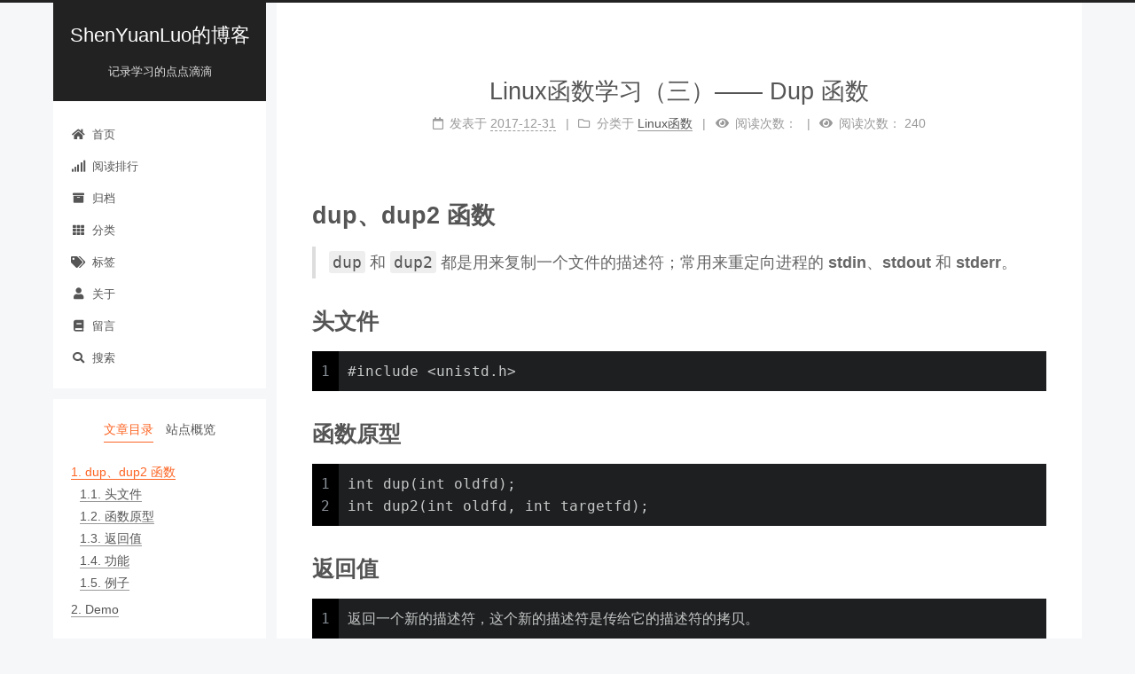

--- FILE ---
content_type: text/html
request_url: https://blog.shenyuanluo.com/Dup.html
body_size: 8112
content:
<!DOCTYPE html>
<html lang="zh-CN">
<head>
  <meta charset="UTF-8">
<meta name="viewport" content="width=device-width, initial-scale=1, maximum-scale=2">
<meta name="theme-color" content="#222">
<meta name="generator" content="Hexo 5.1.1">
  <link rel="apple-touch-icon" sizes="180x180" href="/images/apple-touch-icon-next.png">
  <link rel="icon" type="image/png" sizes="32x32" href="/images/favicon-32x32.png">
  <link rel="icon" type="image/png" sizes="16x16" href="/images/favicon-16x16.png">
  <link rel="mask-icon" href="/images/logo.svg" color="#222">

<link rel="stylesheet" href="/css/main.css">


<link rel="stylesheet" href="/lib/font-awesome/css/all.min.css">

<script async src="https://pagead2.googlesyndication.com/pagead/js/adsbygoogle.js?client=ca-pub-5747660311187256" crossorigin="anonymous"></script>

<script id="hexo-configurations">
    var NexT = window.NexT || {};
    var CONFIG = {"hostname":"blog.shenyuanluo.com","root":"/","scheme":"Pisces","version":"7.8.0","exturl":false,"sidebar":{"position":"left","display":"post","padding":18,"offset":12,"onmobile":false},"copycode":{"enable":true,"show_result":true,"style":null},"back2top":{"enable":true,"sidebar":false,"scrollpercent":true},"bookmark":{"enable":false,"color":"#222","save":"auto"},"fancybox":false,"mediumzoom":false,"lazyload":false,"pangu":false,"comments":{"style":"tabs","active":null,"storage":true,"lazyload":false,"nav":null},"algolia":{"hits":{"per_page":10},"labels":{"input_placeholder":"Search for Posts","hits_empty":"We didn't find any results for the search: ${query}","hits_stats":"${hits} results found in ${time} ms"}},"localsearch":{"enable":true,"trigger":"auto","top_n_per_article":1,"unescape":false,"preload":false},"motion":{"enable":true,"async":false,"transition":{"post_block":"fadeIn","post_header":"slideDownIn","post_body":"slideDownIn","coll_header":"slideLeftIn","sidebar":"slideUpIn"}},"path":"search.xml"};
  </script>

  <meta name="description" content="dup、dup2 函数 dup 和 dup2 都是用来复制一个文件的描述符；常用来重定向进程的 stdin、stdout 和 stderr。  头文件1#include &lt;unistd.h&gt;  函数原型12int dup(int oldfd);int dup2(int oldfd, int targetfd);  返回值1返回一个新的描述符，这个新的描述符是传给它的描述符的拷贝。">
<meta property="og:type" content="article">
<meta property="og:title" content="Linux函数学习（三）—— Dup 函数">
<meta property="og:url" content="http://blog.shenyuanluo.com/Dup.html">
<meta property="og:site_name" content="ShenYuanLuo的博客">
<meta property="og:description" content="dup、dup2 函数 dup 和 dup2 都是用来复制一个文件的描述符；常用来重定向进程的 stdin、stdout 和 stderr。  头文件1#include &lt;unistd.h&gt;  函数原型12int dup(int oldfd);int dup2(int oldfd, int targetfd);  返回值1返回一个新的描述符，这个新的描述符是传给它的描述符的拷贝。">
<meta property="og:locale" content="zh_CN">
<meta property="article:published_time" content="2017-12-31T06:47:49.000Z">
<meta property="article:modified_time" content="2017-12-31T08:26:32.000Z">
<meta property="article:author" content="ShenYuanLuo">
<meta property="article:tag" content="dup">
<meta name="twitter:card" content="summary">

<link rel="canonical" href="http://blog.shenyuanluo.com/Dup.html">


<script id="page-configurations">
  // https://hexo.io/docs/variables.html
  CONFIG.page = {
    sidebar: "",
    isHome : false,
    isPost : true,
    lang   : 'zh-CN'
  };
</script>

  <title>Linux函数学习（三）—— Dup 函数 | ShenYuanLuo的博客</title>
  






  <noscript>
  <style>
  .use-motion .brand,
  .use-motion .menu-item,
  .sidebar-inner,
  .use-motion .post-block,
  .use-motion .pagination,
  .use-motion .comments,
  .use-motion .post-header,
  .use-motion .post-body,
  .use-motion .collection-header { opacity: initial; }

  .use-motion .site-title,
  .use-motion .site-subtitle {
    opacity: initial;
    top: initial;
  }

  .use-motion .logo-line-before i { left: initial; }
  .use-motion .logo-line-after i { right: initial; }
  </style>
</noscript>

</head>

<body itemscope itemtype="http://schema.org/WebPage">
  <div class="container use-motion">
    <div class="headband"></div>

    <header class="header" itemscope itemtype="http://schema.org/WPHeader">
      <div class="header-inner"><div class="site-brand-container">
  <div class="site-nav-toggle">
    <div class="toggle" aria-label="切换导航栏">
      <span class="toggle-line toggle-line-first"></span>
      <span class="toggle-line toggle-line-middle"></span>
      <span class="toggle-line toggle-line-last"></span>
    </div>
  </div>

  <div class="site-meta">

    <a href="/" class="brand" rel="start">
      <span class="logo-line-before"><i></i></span>
      <h1 class="site-title">ShenYuanLuo的博客</h1>
      <span class="logo-line-after"><i></i></span>
    </a>
      <p class="site-subtitle" itemprop="description">记录学习的点点滴滴</p>
  </div>

  <div class="site-nav-right">
    <div class="toggle popup-trigger">
        <i class="fa fa-search fa-fw fa-lg"></i>
    </div>
  </div>
</div>




<nav class="site-nav">
  <ul id="menu" class="main-menu menu">
        <li class="menu-item menu-item-home">

    <a href="/" rel="section"><i class="fa fa-home fa-fw"></i>首页</a>

  </li>
        <li class="menu-item menu-item-top">

    <a href="/top" rel="section"><i class="fas fa-signal fa-fw"></i>阅读排行</a>

  </li>
        <li class="menu-item menu-item-archives">

    <a href="/archives/" rel="section"><i class="fa fa-archive fa-fw"></i>归档</a>

  </li>
        <li class="menu-item menu-item-categories">

    <a href="/categories/" rel="section"><i class="fa fa-th fa-fw"></i>分类</a>

  </li>
        <li class="menu-item menu-item-tags">

    <a href="/tags/" rel="section"><i class="fa fa-tags fa-fw"></i>标签</a>

  </li>
        <li class="menu-item menu-item-about">

    <a href="/about/" rel="section"><i class="fa fa-user fa-fw"></i>关于</a>

  </li>
        <li class="menu-item menu-item-guestbook">

    <a href="/guestbook/" rel="section"><i class="fa fa-book fa-fw"></i>留言</a>

  </li>
      <li class="menu-item menu-item-search">
        <a role="button" class="popup-trigger"><i class="fa fa-search fa-fw"></i>搜索
        </a>
      </li>
  </ul>
</nav>



  <div class="search-pop-overlay">
    <div class="popup search-popup">
        <div class="search-header">
  <span class="search-icon">
    <i class="fa fa-search"></i>
  </span>
  <div class="search-input-container">
    <input autocomplete="off" autocapitalize="off"
           placeholder="搜索..." spellcheck="false"
           type="search" class="search-input">
  </div>
  <span class="popup-btn-close">
    <i class="fa fa-times-circle"></i>
  </span>
</div>
<div id="search-result">
  <div id="no-result">
    <i class="fa fa-spinner fa-pulse fa-5x fa-fw"></i>
  </div>
</div>

    </div>
  </div>

</div>
    </header>

    
  <div class="back-to-top">
    <i class="fa fa-arrow-up"></i>
    <span>0%</span>
  </div>
  <div class="reading-progress-bar"></div>


    <main class="main">
      <div class="main-inner">
        <div class="content-wrap">
          

          <div class="content post posts-expand">
            

    
  
  
  <article itemscope itemtype="http://schema.org/Article" class="post-block" lang="zh-CN">
    <link itemprop="mainEntityOfPage" href="http://blog.shenyuanluo.com/Dup.html">

    <span hidden itemprop="author" itemscope itemtype="http://schema.org/Person">
      <meta itemprop="image" content="/images/avatar.png">
      <meta itemprop="name" content="ShenYuanLuo">
      <meta itemprop="description" content="让人迷茫的原因只有一个，那就是本该拼搏的年纪，却想得太多，做得太少！">
    </span>

    <span hidden itemprop="publisher" itemscope itemtype="http://schema.org/Organization">
      <meta itemprop="name" content="ShenYuanLuo的博客">
    </span>
      <header class="post-header">
        <h1 class="post-title" itemprop="name headline">
          Linux函数学习（三）—— Dup 函数
        </h1>

        <div class="post-meta">
            <span class="post-meta-item">
              <span class="post-meta-item-icon">
                <i class="far fa-calendar"></i>
              </span>
              <span class="post-meta-item-text">发表于</span>
              

              <time title="创建时间：2017-12-31 14:47:49 / 修改时间：16:26:32" itemprop="dateCreated datePublished" datetime="2017-12-31T14:47:49+08:00">2017-12-31</time>
            </span>
            <span class="post-meta-item">
              <span class="post-meta-item-icon">
                <i class="far fa-folder"></i>
              </span>
              <span class="post-meta-item-text">分类于</span>
                <span itemprop="about" itemscope itemtype="http://schema.org/Thing">
                  <a href="/categories/Linux%E5%87%BD%E6%95%B0/" itemprop="url" rel="index"><span itemprop="name">Linux函数</span></a>
                </span>
            </span>

          
            <span id="/Dup.html" class="post-meta-item leancloud_visitors" data-flag-title="Linux函数学习（三）—— Dup 函数" title="阅读次数">
              <span class="post-meta-item-icon">
                <i class="fa fa-eye"></i>
              </span>
              <span class="post-meta-item-text">阅读次数：</span>
              <span class="leancloud-visitors-count"></span>
            </span>
            <span class="post-meta-item" title="阅读次数" id="busuanzi_container_page_pv" style="display: none;">
              <span class="post-meta-item-icon">
                <i class="fa fa-eye"></i>
              </span>
              <span class="post-meta-item-text">阅读次数：</span>
              <span id="busuanzi_value_page_pv"></span>
            </span>

        </div>
      </header>

    
    
    
    <div class="post-body" itemprop="articleBody">

      
        <h1 id="dup、dup2-函数"><a href="#dup、dup2-函数" class="headerlink" title="dup、dup2 函数"></a>dup、dup2 函数</h1><blockquote>
<p><code>dup</code> 和 <code>dup2</code> 都是用来复制一个文件的描述符；常用来重定向进程的 <strong>stdin</strong>、<strong>stdout</strong> 和 <strong>stderr</strong>。</p>
</blockquote>
<h2 id="头文件"><a href="#头文件" class="headerlink" title="头文件"></a>头文件</h2><figure class="highlight plain"><table><tr><td class="gutter"><pre><span class="line">1</span><br></pre></td><td class="code"><pre><span class="line">#include &lt;unistd.h&gt;</span><br></pre></td></tr></table></figure>

<h2 id="函数原型"><a href="#函数原型" class="headerlink" title="函数原型"></a>函数原型</h2><figure class="highlight plain"><table><tr><td class="gutter"><pre><span class="line">1</span><br><span class="line">2</span><br></pre></td><td class="code"><pre><span class="line">int dup(int oldfd);</span><br><span class="line">int dup2(int oldfd, int targetfd);</span><br></pre></td></tr></table></figure>

<h2 id="返回值"><a href="#返回值" class="headerlink" title="返回值"></a>返回值</h2><figure class="highlight plain"><table><tr><td class="gutter"><pre><span class="line">1</span><br></pre></td><td class="code"><pre><span class="line">返回一个新的描述符，这个新的描述符是传给它的描述符的拷贝。</span><br></pre></td></tr></table></figure>


<h2 id="功能"><a href="#功能" class="headerlink" title="功能"></a>功能</h2><ol>
<li>都是用来复制一个文件的描述符。</li>
<li><code>dup2</code> 函数跟 <code>dup 函数相似，但 </code>dup2<code> 函数允许调用者规定一个有效描述符和目标描述符的id 。</code>dup2` 函数成功返回时，目标描述符（dup2函数的第二个参数）将变成源描述符（dup2函数的<br>第一个参数）的复制品。换句话说，两个文件描述符现在都指向同一个文件，并且是函数第一<br>个参数指向的文件。</li>
</ol>
<h2 id="例子"><a href="#例子" class="headerlink" title="例子"></a>例子</h2><figure class="highlight c"><table><tr><td class="gutter"><pre><span class="line">1</span><br><span class="line">2</span><br><span class="line">3</span><br><span class="line">4</span><br><span class="line">5</span><br><span class="line">6</span><br><span class="line">7</span><br><span class="line">8</span><br><span class="line">9</span><br><span class="line">10</span><br><span class="line">11</span><br><span class="line">12</span><br><span class="line">13</span><br><span class="line">14</span><br><span class="line">15</span><br><span class="line">16</span><br><span class="line">17</span><br><span class="line">18</span><br><span class="line">19</span><br><span class="line">20</span><br><span class="line">21</span><br><span class="line">22</span><br><span class="line">23</span><br><span class="line">24</span><br><span class="line">25</span><br><span class="line">26</span><br><span class="line">27</span><br><span class="line">28</span><br><span class="line">29</span><br><span class="line">30</span><br><span class="line">31</span><br><span class="line">32</span><br><span class="line">33</span><br><span class="line">34</span><br><span class="line">35</span><br><span class="line">36</span><br><span class="line">37</span><br><span class="line">38</span><br><span class="line">39</span><br><span class="line">40</span><br><span class="line">41</span><br><span class="line">42</span><br></pre></td><td class="code"><pre><span class="line"><span class="meta">#<span class="meta-keyword">include</span> <span class="meta-string">&lt;stdio.h&gt;</span></span></span><br><span class="line"><span class="meta">#<span class="meta-keyword">include</span> <span class="meta-string">&lt;stdlib.h&gt;</span></span></span><br><span class="line"><span class="meta">#<span class="meta-keyword">include</span> <span class="meta-string">&lt;unistd.h&gt;</span></span></span><br><span class="line"></span><br><span class="line"><span class="comment">/*</span></span><br><span class="line"><span class="comment"> 等效 bash 命令： ls -l | wc -l</span></span><br><span class="line"><span class="comment">                     v  ^</span></span><br><span class="line"><span class="comment">                     |  |</span></span><br><span class="line"><span class="comment">                     |  |</span></span><br><span class="line"><span class="comment">                     v  ^</span></span><br><span class="line"><span class="comment">            &lt;--------    &lt;---------</span></span><br><span class="line"><span class="comment">            |                      |</span></span><br><span class="line"><span class="comment"> 子进程      ---&gt;======管道======    |</span></span><br><span class="line"><span class="comment"> 父进程          ======管道====== ---&gt;</span></span><br><span class="line"><span class="comment"> */</span></span><br><span class="line"><span class="function"><span class="keyword">int</span> <span class="title">main</span><span class="params">()</span></span></span><br><span class="line"><span class="function"></span>&#123;</span><br><span class="line">    <span class="keyword">int</span> pfds[<span class="number">2</span>];    <span class="comment">// pfds[0]：读取； pfds[1]：写入</span></span><br><span class="line">    <span class="keyword">int</span> fpid;</span><br><span class="line">    </span><br><span class="line">    <span class="keyword">if</span> (<span class="number">0</span> != pipe(pfds))</span><br><span class="line">    &#123;</span><br><span class="line">        perror(<span class="string">&quot;创建管道失败：&quot;</span>);</span><br><span class="line">        <span class="built_in">exit</span>(EXIT_FAILURE);</span><br><span class="line">    &#125;</span><br><span class="line">    fpid = fork();</span><br><span class="line">    <span class="keyword">if</span> (<span class="number">0</span> == fpid)  <span class="comment">// 子进程</span></span><br><span class="line">    &#123;</span><br><span class="line">        close(STDOUT_FILENO);           <span class="comment">// 关闭标准输出（终端输出）</span></span><br><span class="line">        dup2(pfds[<span class="number">1</span>], STDOUT_FILENO);   <span class="comment">// 重定向标准输出（终端输出）到‘子进程’的 管道 的’写入‘端</span></span><br><span class="line">        close(pfds[<span class="number">0</span>]);                 <span class="comment">// 关闭’子进程‘管道的’输出端‘</span></span><br><span class="line">        execlp(<span class="string">&quot;ls&quot;</span>, <span class="string">&quot;ls&quot;</span>, <span class="string">&quot;-l&quot;</span>, <span class="literal">NULL</span>); <span class="comment">// 执行’ls -l‘ bash命令（其产生的结果输出到管道的’写入‘端）</span></span><br><span class="line">    &#125;</span><br><span class="line">    <span class="keyword">else</span>    <span class="comment">// 父进程</span></span><br><span class="line">    &#123;</span><br><span class="line">        close(STDIN_FILENO);            <span class="comment">// 关闭标注输入（终端输入）</span></span><br><span class="line">        dup2(pfds[<span class="number">0</span>], STDIN_FILENO);    <span class="comment">// 重定向标准输入（终端输入）到’父进程‘的管道的’输出‘端</span></span><br><span class="line">        close(pfds[<span class="number">1</span>]);                 <span class="comment">// 关闭’父进程‘管道的’写入‘端</span></span><br><span class="line">        execlp(<span class="string">&quot;wc&quot;</span>, <span class="string">&quot;wc&quot;</span>, <span class="string">&quot;-l&quot;</span>, <span class="literal">NULL</span>); <span class="comment">// 执行’wc -l‘ bash命令（其输入来源于管道’输出‘端）</span></span><br><span class="line">    &#125;</span><br><span class="line">    <span class="keyword">return</span> <span class="number">0</span>;</span><br><span class="line">&#125;</span><br></pre></td></tr></table></figure>

<h1 id="Demo"><a href="#Demo" class="headerlink" title="Demo"></a><a target="_blank" rel="noopener" href="https://github.com/shenyuanluo/LearnLinuxFun/tree/master/dup">Demo</a></h1>
    </div>

    
    
    
        <div class="reward-container">
  <div></div>
  <button onclick="var qr = document.getElementById('qr'); qr.style.display = (qr.style.display === 'none') ? 'block' : 'none';">
    打赏
  </button>
  <div id="qr" style="display: none;">
      
      <div style="display: inline-block;">
        <img src="/images/WechatPay.png" alt="ShenYuanLuo 微信支付">
        <p>微信支付</p>
      </div>
      
      <div style="display: inline-block;">
        <img src="/images/AliPay.png" alt="ShenYuanLuo 支付宝">
        <p>支付宝</p>
      </div>

  </div>
</div>


      <footer class="post-footer">
          <div class="post-tags">
              <a href="/tags/dup/" rel="tag"># dup</a>
          </div>

        


        
    <div class="post-nav">
      <div class="post-nav-item">
    <a href="/Pipe.html" rel="prev" title="Linux函数学习（二）—— pipe 函数">
      <i class="fa fa-chevron-left"></i> Linux函数学习（二）—— pipe 函数
    </a></div>
      <div class="post-nav-item">
    <a href="/SockConvert.html" rel="next" title="网络编程之转换函数">
      网络编程之转换函数 <i class="fa fa-chevron-right"></i>
    </a></div>
    </div>
      </footer>
    
  </article>
  
  
  



          </div>
          
    <div class="comments" id="gitalk-container"></div>

<script>
  window.addEventListener('tabs:register', () => {
    let { activeClass } = CONFIG.comments;
    if (CONFIG.comments.storage) {
      activeClass = localStorage.getItem('comments_active') || activeClass;
    }
    if (activeClass) {
      let activeTab = document.querySelector(`a[href="#comment-${activeClass}"]`);
      if (activeTab) {
        activeTab.click();
      }
    }
  });
  if (CONFIG.comments.storage) {
    window.addEventListener('tabs:click', event => {
      if (!event.target.matches('.tabs-comment .tab-content .tab-pane')) return;
      let commentClass = event.target.classList[1];
      localStorage.setItem('comments_active', commentClass);
    });
  }
</script>

        </div>
          
  
  <div class="toggle sidebar-toggle">
    <span class="toggle-line toggle-line-first"></span>
    <span class="toggle-line toggle-line-middle"></span>
    <span class="toggle-line toggle-line-last"></span>
  </div>

  <aside class="sidebar">
    <div class="sidebar-inner">

      <ul class="sidebar-nav motion-element">
        <li class="sidebar-nav-toc">
          文章目录
        </li>
        <li class="sidebar-nav-overview">
          站点概览
        </li>
      </ul>

      <!--noindex-->
      <div class="post-toc-wrap sidebar-panel">
          <div class="post-toc motion-element"><ol class="nav"><li class="nav-item nav-level-1"><a class="nav-link" href="#dup%E3%80%81dup2-%E5%87%BD%E6%95%B0"><span class="nav-number">1.</span> <span class="nav-text">dup、dup2 函数</span></a><ol class="nav-child"><li class="nav-item nav-level-2"><a class="nav-link" href="#%E5%A4%B4%E6%96%87%E4%BB%B6"><span class="nav-number">1.1.</span> <span class="nav-text">头文件</span></a></li><li class="nav-item nav-level-2"><a class="nav-link" href="#%E5%87%BD%E6%95%B0%E5%8E%9F%E5%9E%8B"><span class="nav-number">1.2.</span> <span class="nav-text">函数原型</span></a></li><li class="nav-item nav-level-2"><a class="nav-link" href="#%E8%BF%94%E5%9B%9E%E5%80%BC"><span class="nav-number">1.3.</span> <span class="nav-text">返回值</span></a></li><li class="nav-item nav-level-2"><a class="nav-link" href="#%E5%8A%9F%E8%83%BD"><span class="nav-number">1.4.</span> <span class="nav-text">功能</span></a></li><li class="nav-item nav-level-2"><a class="nav-link" href="#%E4%BE%8B%E5%AD%90"><span class="nav-number">1.5.</span> <span class="nav-text">例子</span></a></li></ol></li><li class="nav-item nav-level-1"><a class="nav-link" href="#Demo"><span class="nav-number">2.</span> <span class="nav-text">Demo</span></a></li></ol></div>
      </div>
      <!--/noindex-->

      <div class="site-overview-wrap sidebar-panel">
        <div class="site-author motion-element" itemprop="author" itemscope itemtype="http://schema.org/Person">
    <img class="site-author-image" itemprop="image" alt="ShenYuanLuo"
      src="/images/avatar.png">
  <p class="site-author-name" itemprop="name">ShenYuanLuo</p>
  <div class="site-description" itemprop="description">让人迷茫的原因只有一个，那就是本该拼搏的年纪，却想得太多，做得太少！</div>
</div>
<div class="site-state-wrap motion-element">
  <nav class="site-state">
      <div class="site-state-item site-state-posts">
          <a href="/archives/">
        
          <span class="site-state-item-count">82</span>
          <span class="site-state-item-name">日志</span>
        </a>
      </div>
      <div class="site-state-item site-state-categories">
            <a href="/categories/">
          
        <span class="site-state-item-count">12</span>
        <span class="site-state-item-name">分类</span></a>
      </div>
      <div class="site-state-item site-state-tags">
            <a href="/tags/">
          
        <span class="site-state-item-count">33</span>
        <span class="site-state-item-name">标签</span></a>
      </div>
  </nav>
</div>
  <div class="links-of-author motion-element">
      <span class="links-of-author-item">
        <a href="https://github.com/shenyuanluo" title="GitHub → https:&#x2F;&#x2F;github.com&#x2F;shenyuanluo" rel="noopener" target="_blank"><i class="fab fa-github fa-fw"></i>GitHub</a>
      </span>
      <span class="links-of-author-item">
        <a href="https://juejin.im/user/5796ba8dc4c9710054256672/posts" title="掘金 → https:&#x2F;&#x2F;juejin.im&#x2F;user&#x2F;5796ba8dc4c9710054256672&#x2F;posts" rel="noopener" target="_blank"><i class="custom icon-juejin fa-fw"></i>掘金</a>
      </span>
      <span class="links-of-author-item">
        <a href="http://www.jianshu.com/u/fc8f31ef2618" title="简书 → http:&#x2F;&#x2F;www.jianshu.com&#x2F;u&#x2F;fc8f31ef2618" rel="noopener" target="_blank"><i class="custom icon-jianshu fa-fw"></i>简书</a>
      </span>
      <span class="links-of-author-item">
        <a href="http://blog.csdn.net/shenyuanluo" title="CSDN → http:&#x2F;&#x2F;blog.csdn.net&#x2F;shenyuanluo" rel="noopener" target="_blank"><i class="custom icon-csdn fa-fw"></i>CSDN</a>
      </span>
  </div>



      </div>

    </div>
  </aside>
  <div id="sidebar-dimmer"></div>


      </div>
    </main>

    <footer class="footer">
      <div class="footer-inner">
        

        

<div class="copyright">
  
  &copy; 2017 – 
  <span itemprop="copyrightYear">2023</span>
  <span class="with-love">
    <i class="fa fa-heart"></i>
  </span>
  <span class="author" itemprop="copyrightHolder">ShenYuanLuo</span>
</div>
  <div class="powered-by">由 <a href="https://hexo.io/" class="theme-link" rel="noopener" target="_blank">Hexo</a> & <a href="https://pisces.theme-next.org/" class="theme-link" rel="noopener" target="_blank">NexT.Pisces</a> 强力驱动
  </div>

        
<div class="busuanzi-count">
  <script async src="https://busuanzi.ibruce.info/busuanzi/2.3/busuanzi.pure.mini.js"></script>
    <span class="post-meta-item" id="busuanzi_container_site_uv" style="display: none;">
      <span class="post-meta-item-icon">
        <i class="fa fa-user"></i>
      </span>
      <span class="site-uv" title="总访客量">
        <span id="busuanzi_value_site_uv"></span>
      </span>
    </span>
    <span class="post-meta-divider">|</span>
    <span class="post-meta-item" id="busuanzi_container_site_pv" style="display: none;">
      <span class="post-meta-item-icon">
        <i class="fa fa-eye"></i>
      </span>
      <span class="site-pv" title="总访问量">
        <span id="busuanzi_value_site_pv"></span>
      </span>
    </span>
</div>








      </div>
    </footer>
  </div>

  
  <script src="/lib/anime.min.js"></script>
  <script src="/lib/velocity/velocity.min.js"></script>
  <script src="/lib/velocity/velocity.ui.min.js"></script>

<script src="/js/utils.js"></script>

<script src="/js/motion.js"></script>


<script src="/js/schemes/pisces.js"></script>


<script src="/js/next-boot.js"></script>




  




  
<script src="/js/local-search.js"></script>













  

  

<link rel="stylesheet" href="//cdn.jsdelivr.net/npm/gitalk@1/dist/gitalk.min.css">

<script>
NexT.utils.loadComments(document.querySelector('#gitalk-container'), () => {
  NexT.utils.getScript('//cdn.jsdelivr.net/npm/gitalk@1/dist/gitalk.min.js', () => {
    var gitalk = new Gitalk({
      clientID    : 'e9f3cb7874017f69017f',
      clientSecret: '34e52204e6e161e11d7fde184fb8b53db10e258b',
      repo        : 'BlogComments',
      owner       : 'ShenYuanLuo',
      admin       : ['ShenYuanLuo'],
      id          : 'bd2c3497445323761aa20b88d731fdda',
        language: 'zh-CN',
      distractionFreeMode: true
    });
    gitalk.render('gitalk-container');
  }, window.Gitalk);
});
</script>

</body>
</html>


--- FILE ---
content_type: text/html; charset=utf-8
request_url: https://www.google.com/recaptcha/api2/aframe
body_size: 269
content:
<!DOCTYPE HTML><html><head><meta http-equiv="content-type" content="text/html; charset=UTF-8"></head><body><script nonce="_n4zG_vfnMUFQvEbJBADZw">/** Anti-fraud and anti-abuse applications only. See google.com/recaptcha */ try{var clients={'sodar':'https://pagead2.googlesyndication.com/pagead/sodar?'};window.addEventListener("message",function(a){try{if(a.source===window.parent){var b=JSON.parse(a.data);var c=clients[b['id']];if(c){var d=document.createElement('img');d.src=c+b['params']+'&rc='+(localStorage.getItem("rc::a")?sessionStorage.getItem("rc::b"):"");window.document.body.appendChild(d);sessionStorage.setItem("rc::e",parseInt(sessionStorage.getItem("rc::e")||0)+1);localStorage.setItem("rc::h",'1768978856277');}}}catch(b){}});window.parent.postMessage("_grecaptcha_ready", "*");}catch(b){}</script></body></html>